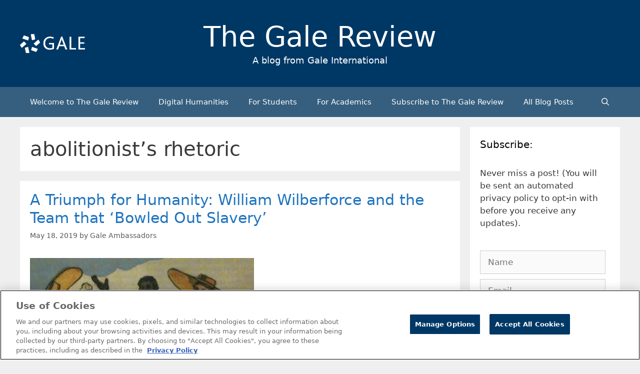

--- FILE ---
content_type: text/html; charset=UTF-8
request_url: https://review.gale.com/tag/abolitionists-rhetoric/
body_size: 14219
content:
<!DOCTYPE html>
<html lang="en-GB" prefix="og: https://ogp.me/ns#">
<head>
	<meta charset="UTF-8">
		<style>img:is([sizes="auto" i], [sizes^="auto," i]) { contain-intrinsic-size: 3000px 1500px }</style>
	<meta name="viewport" content="width=device-width, initial-scale=1">
<!-- Search Engine Optimization by Rank Math - https://rankmath.com/ -->
<title>abolitionist’s rhetoric Archives - The Gale Review</title>
<meta name="robots" content="follow, noindex"/>
<meta property="og:locale" content="en_GB" />
<meta property="og:type" content="article" />
<meta property="og:title" content="abolitionist’s rhetoric Archives - The Gale Review" />
<meta property="og:url" content="https://review.gale.com/tag/abolitionists-rhetoric/" />
<meta name="twitter:card" content="summary_large_image" />
<meta name="twitter:title" content="abolitionist’s rhetoric Archives - The Gale Review" />
<meta name="twitter:site" content="@GaleEMEA" />
<meta name="twitter:label1" content="Posts" />
<meta name="twitter:data1" content="1" />
<script type="application/ld+json" class="rank-math-schema">{"@context":"https://schema.org","@graph":[{"@type":"Organization","@id":"https://review.gale.com/#organization","name":"The Gale Review","url":"https://review.gale.com","sameAs":["https://twitter.com/GaleEMEA","https://www.linkedin.com/company/16228981/admin/"],"logo":{"@type":"ImageObject","@id":"https://review.gale.com/#logo","url":"https://review.gale.com/wp-content/uploads/2023/02/Gale_Logo_rgb_white_large-499x146-1-150x146.png","contentUrl":"https://review.gale.com/wp-content/uploads/2023/02/Gale_Logo_rgb_white_large-499x146-1-150x146.png","inLanguage":"en-GB"}},{"@type":"WebSite","@id":"https://review.gale.com/#website","url":"https://review.gale.com","publisher":{"@id":"https://review.gale.com/#organization"},"inLanguage":"en-GB"},{"@type":"CollectionPage","@id":"https://review.gale.com/tag/abolitionists-rhetoric/#webpage","url":"https://review.gale.com/tag/abolitionists-rhetoric/","name":"abolitionist\u2019s rhetoric Archives - The Gale Review","isPartOf":{"@id":"https://review.gale.com/#website"},"inLanguage":"en-GB"}]}</script>
<!-- /Rank Math WordPress SEO plugin -->

<link rel='dns-prefetch' href='//static.addtoany.com' />
<link rel='dns-prefetch' href='//cdn.usefathom.com' />
<link rel='dns-prefetch' href='//www.googletagmanager.com' />
<link rel="alternate" type="application/rss+xml" title="The Gale Review &raquo; Feed" href="https://review.gale.com/feed/" />
<link rel="alternate" type="application/rss+xml" title="The Gale Review &raquo; Comments Feed" href="https://review.gale.com/comments/feed/" />
<link rel="alternate" type="application/rss+xml" title="The Gale Review &raquo; abolitionist’s rhetoric Tag Feed" href="https://review.gale.com/tag/abolitionists-rhetoric/feed/" />
<script>
window._wpemojiSettings = {"baseUrl":"https:\/\/s.w.org\/images\/core\/emoji\/16.0.1\/72x72\/","ext":".png","svgUrl":"https:\/\/s.w.org\/images\/core\/emoji\/16.0.1\/svg\/","svgExt":".svg","source":{"concatemoji":"https:\/\/review.gale.com\/wp-includes\/js\/wp-emoji-release.min.js?ver=6.8.3"}};
/*! This file is auto-generated */
!function(s,n){var o,i,e;function c(e){try{var t={supportTests:e,timestamp:(new Date).valueOf()};sessionStorage.setItem(o,JSON.stringify(t))}catch(e){}}function p(e,t,n){e.clearRect(0,0,e.canvas.width,e.canvas.height),e.fillText(t,0,0);var t=new Uint32Array(e.getImageData(0,0,e.canvas.width,e.canvas.height).data),a=(e.clearRect(0,0,e.canvas.width,e.canvas.height),e.fillText(n,0,0),new Uint32Array(e.getImageData(0,0,e.canvas.width,e.canvas.height).data));return t.every(function(e,t){return e===a[t]})}function u(e,t){e.clearRect(0,0,e.canvas.width,e.canvas.height),e.fillText(t,0,0);for(var n=e.getImageData(16,16,1,1),a=0;a<n.data.length;a++)if(0!==n.data[a])return!1;return!0}function f(e,t,n,a){switch(t){case"flag":return n(e,"\ud83c\udff3\ufe0f\u200d\u26a7\ufe0f","\ud83c\udff3\ufe0f\u200b\u26a7\ufe0f")?!1:!n(e,"\ud83c\udde8\ud83c\uddf6","\ud83c\udde8\u200b\ud83c\uddf6")&&!n(e,"\ud83c\udff4\udb40\udc67\udb40\udc62\udb40\udc65\udb40\udc6e\udb40\udc67\udb40\udc7f","\ud83c\udff4\u200b\udb40\udc67\u200b\udb40\udc62\u200b\udb40\udc65\u200b\udb40\udc6e\u200b\udb40\udc67\u200b\udb40\udc7f");case"emoji":return!a(e,"\ud83e\udedf")}return!1}function g(e,t,n,a){var r="undefined"!=typeof WorkerGlobalScope&&self instanceof WorkerGlobalScope?new OffscreenCanvas(300,150):s.createElement("canvas"),o=r.getContext("2d",{willReadFrequently:!0}),i=(o.textBaseline="top",o.font="600 32px Arial",{});return e.forEach(function(e){i[e]=t(o,e,n,a)}),i}function t(e){var t=s.createElement("script");t.src=e,t.defer=!0,s.head.appendChild(t)}"undefined"!=typeof Promise&&(o="wpEmojiSettingsSupports",i=["flag","emoji"],n.supports={everything:!0,everythingExceptFlag:!0},e=new Promise(function(e){s.addEventListener("DOMContentLoaded",e,{once:!0})}),new Promise(function(t){var n=function(){try{var e=JSON.parse(sessionStorage.getItem(o));if("object"==typeof e&&"number"==typeof e.timestamp&&(new Date).valueOf()<e.timestamp+604800&&"object"==typeof e.supportTests)return e.supportTests}catch(e){}return null}();if(!n){if("undefined"!=typeof Worker&&"undefined"!=typeof OffscreenCanvas&&"undefined"!=typeof URL&&URL.createObjectURL&&"undefined"!=typeof Blob)try{var e="postMessage("+g.toString()+"("+[JSON.stringify(i),f.toString(),p.toString(),u.toString()].join(",")+"));",a=new Blob([e],{type:"text/javascript"}),r=new Worker(URL.createObjectURL(a),{name:"wpTestEmojiSupports"});return void(r.onmessage=function(e){c(n=e.data),r.terminate(),t(n)})}catch(e){}c(n=g(i,f,p,u))}t(n)}).then(function(e){for(var t in e)n.supports[t]=e[t],n.supports.everything=n.supports.everything&&n.supports[t],"flag"!==t&&(n.supports.everythingExceptFlag=n.supports.everythingExceptFlag&&n.supports[t]);n.supports.everythingExceptFlag=n.supports.everythingExceptFlag&&!n.supports.flag,n.DOMReady=!1,n.readyCallback=function(){n.DOMReady=!0}}).then(function(){return e}).then(function(){var e;n.supports.everything||(n.readyCallback(),(e=n.source||{}).concatemoji?t(e.concatemoji):e.wpemoji&&e.twemoji&&(t(e.twemoji),t(e.wpemoji)))}))}((window,document),window._wpemojiSettings);
</script>
<style id='wp-emoji-styles-inline-css'>

	img.wp-smiley, img.emoji {
		display: inline !important;
		border: none !important;
		box-shadow: none !important;
		height: 1em !important;
		width: 1em !important;
		margin: 0 0.07em !important;
		vertical-align: -0.1em !important;
		background: none !important;
		padding: 0 !important;
	}
</style>
<link rel='stylesheet' id='wp-block-library-css' href='https://review.gale.com/wp-includes/css/dist/block-library/style.min.css?ver=6.8.3' media='all' />
<style id='classic-theme-styles-inline-css'>
/*! This file is auto-generated */
.wp-block-button__link{color:#fff;background-color:#32373c;border-radius:9999px;box-shadow:none;text-decoration:none;padding:calc(.667em + 2px) calc(1.333em + 2px);font-size:1.125em}.wp-block-file__button{background:#32373c;color:#fff;text-decoration:none}
</style>
<style id='global-styles-inline-css'>
:root{--wp--preset--aspect-ratio--square: 1;--wp--preset--aspect-ratio--4-3: 4/3;--wp--preset--aspect-ratio--3-4: 3/4;--wp--preset--aspect-ratio--3-2: 3/2;--wp--preset--aspect-ratio--2-3: 2/3;--wp--preset--aspect-ratio--16-9: 16/9;--wp--preset--aspect-ratio--9-16: 9/16;--wp--preset--color--black: #000000;--wp--preset--color--cyan-bluish-gray: #abb8c3;--wp--preset--color--white: #ffffff;--wp--preset--color--pale-pink: #f78da7;--wp--preset--color--vivid-red: #cf2e2e;--wp--preset--color--luminous-vivid-orange: #ff6900;--wp--preset--color--luminous-vivid-amber: #fcb900;--wp--preset--color--light-green-cyan: #7bdcb5;--wp--preset--color--vivid-green-cyan: #00d084;--wp--preset--color--pale-cyan-blue: #8ed1fc;--wp--preset--color--vivid-cyan-blue: #0693e3;--wp--preset--color--vivid-purple: #9b51e0;--wp--preset--color--contrast: var(--contrast);--wp--preset--color--contrast-2: var(--contrast-2);--wp--preset--color--contrast-3: var(--contrast-3);--wp--preset--color--base: var(--base);--wp--preset--color--base-2: var(--base-2);--wp--preset--color--base-3: var(--base-3);--wp--preset--color--accent: var(--accent);--wp--preset--gradient--vivid-cyan-blue-to-vivid-purple: linear-gradient(135deg,rgba(6,147,227,1) 0%,rgb(155,81,224) 100%);--wp--preset--gradient--light-green-cyan-to-vivid-green-cyan: linear-gradient(135deg,rgb(122,220,180) 0%,rgb(0,208,130) 100%);--wp--preset--gradient--luminous-vivid-amber-to-luminous-vivid-orange: linear-gradient(135deg,rgba(252,185,0,1) 0%,rgba(255,105,0,1) 100%);--wp--preset--gradient--luminous-vivid-orange-to-vivid-red: linear-gradient(135deg,rgba(255,105,0,1) 0%,rgb(207,46,46) 100%);--wp--preset--gradient--very-light-gray-to-cyan-bluish-gray: linear-gradient(135deg,rgb(238,238,238) 0%,rgb(169,184,195) 100%);--wp--preset--gradient--cool-to-warm-spectrum: linear-gradient(135deg,rgb(74,234,220) 0%,rgb(151,120,209) 20%,rgb(207,42,186) 40%,rgb(238,44,130) 60%,rgb(251,105,98) 80%,rgb(254,248,76) 100%);--wp--preset--gradient--blush-light-purple: linear-gradient(135deg,rgb(255,206,236) 0%,rgb(152,150,240) 100%);--wp--preset--gradient--blush-bordeaux: linear-gradient(135deg,rgb(254,205,165) 0%,rgb(254,45,45) 50%,rgb(107,0,62) 100%);--wp--preset--gradient--luminous-dusk: linear-gradient(135deg,rgb(255,203,112) 0%,rgb(199,81,192) 50%,rgb(65,88,208) 100%);--wp--preset--gradient--pale-ocean: linear-gradient(135deg,rgb(255,245,203) 0%,rgb(182,227,212) 50%,rgb(51,167,181) 100%);--wp--preset--gradient--electric-grass: linear-gradient(135deg,rgb(202,248,128) 0%,rgb(113,206,126) 100%);--wp--preset--gradient--midnight: linear-gradient(135deg,rgb(2,3,129) 0%,rgb(40,116,252) 100%);--wp--preset--font-size--small: 13px;--wp--preset--font-size--medium: 20px;--wp--preset--font-size--large: 36px;--wp--preset--font-size--x-large: 42px;--wp--preset--spacing--20: 0.44rem;--wp--preset--spacing--30: 0.67rem;--wp--preset--spacing--40: 1rem;--wp--preset--spacing--50: 1.5rem;--wp--preset--spacing--60: 2.25rem;--wp--preset--spacing--70: 3.38rem;--wp--preset--spacing--80: 5.06rem;--wp--preset--shadow--natural: 6px 6px 9px rgba(0, 0, 0, 0.2);--wp--preset--shadow--deep: 12px 12px 50px rgba(0, 0, 0, 0.4);--wp--preset--shadow--sharp: 6px 6px 0px rgba(0, 0, 0, 0.2);--wp--preset--shadow--outlined: 6px 6px 0px -3px rgba(255, 255, 255, 1), 6px 6px rgba(0, 0, 0, 1);--wp--preset--shadow--crisp: 6px 6px 0px rgba(0, 0, 0, 1);}:where(.is-layout-flex){gap: 0.5em;}:where(.is-layout-grid){gap: 0.5em;}body .is-layout-flex{display: flex;}.is-layout-flex{flex-wrap: wrap;align-items: center;}.is-layout-flex > :is(*, div){margin: 0;}body .is-layout-grid{display: grid;}.is-layout-grid > :is(*, div){margin: 0;}:where(.wp-block-columns.is-layout-flex){gap: 2em;}:where(.wp-block-columns.is-layout-grid){gap: 2em;}:where(.wp-block-post-template.is-layout-flex){gap: 1.25em;}:where(.wp-block-post-template.is-layout-grid){gap: 1.25em;}.has-black-color{color: var(--wp--preset--color--black) !important;}.has-cyan-bluish-gray-color{color: var(--wp--preset--color--cyan-bluish-gray) !important;}.has-white-color{color: var(--wp--preset--color--white) !important;}.has-pale-pink-color{color: var(--wp--preset--color--pale-pink) !important;}.has-vivid-red-color{color: var(--wp--preset--color--vivid-red) !important;}.has-luminous-vivid-orange-color{color: var(--wp--preset--color--luminous-vivid-orange) !important;}.has-luminous-vivid-amber-color{color: var(--wp--preset--color--luminous-vivid-amber) !important;}.has-light-green-cyan-color{color: var(--wp--preset--color--light-green-cyan) !important;}.has-vivid-green-cyan-color{color: var(--wp--preset--color--vivid-green-cyan) !important;}.has-pale-cyan-blue-color{color: var(--wp--preset--color--pale-cyan-blue) !important;}.has-vivid-cyan-blue-color{color: var(--wp--preset--color--vivid-cyan-blue) !important;}.has-vivid-purple-color{color: var(--wp--preset--color--vivid-purple) !important;}.has-black-background-color{background-color: var(--wp--preset--color--black) !important;}.has-cyan-bluish-gray-background-color{background-color: var(--wp--preset--color--cyan-bluish-gray) !important;}.has-white-background-color{background-color: var(--wp--preset--color--white) !important;}.has-pale-pink-background-color{background-color: var(--wp--preset--color--pale-pink) !important;}.has-vivid-red-background-color{background-color: var(--wp--preset--color--vivid-red) !important;}.has-luminous-vivid-orange-background-color{background-color: var(--wp--preset--color--luminous-vivid-orange) !important;}.has-luminous-vivid-amber-background-color{background-color: var(--wp--preset--color--luminous-vivid-amber) !important;}.has-light-green-cyan-background-color{background-color: var(--wp--preset--color--light-green-cyan) !important;}.has-vivid-green-cyan-background-color{background-color: var(--wp--preset--color--vivid-green-cyan) !important;}.has-pale-cyan-blue-background-color{background-color: var(--wp--preset--color--pale-cyan-blue) !important;}.has-vivid-cyan-blue-background-color{background-color: var(--wp--preset--color--vivid-cyan-blue) !important;}.has-vivid-purple-background-color{background-color: var(--wp--preset--color--vivid-purple) !important;}.has-black-border-color{border-color: var(--wp--preset--color--black) !important;}.has-cyan-bluish-gray-border-color{border-color: var(--wp--preset--color--cyan-bluish-gray) !important;}.has-white-border-color{border-color: var(--wp--preset--color--white) !important;}.has-pale-pink-border-color{border-color: var(--wp--preset--color--pale-pink) !important;}.has-vivid-red-border-color{border-color: var(--wp--preset--color--vivid-red) !important;}.has-luminous-vivid-orange-border-color{border-color: var(--wp--preset--color--luminous-vivid-orange) !important;}.has-luminous-vivid-amber-border-color{border-color: var(--wp--preset--color--luminous-vivid-amber) !important;}.has-light-green-cyan-border-color{border-color: var(--wp--preset--color--light-green-cyan) !important;}.has-vivid-green-cyan-border-color{border-color: var(--wp--preset--color--vivid-green-cyan) !important;}.has-pale-cyan-blue-border-color{border-color: var(--wp--preset--color--pale-cyan-blue) !important;}.has-vivid-cyan-blue-border-color{border-color: var(--wp--preset--color--vivid-cyan-blue) !important;}.has-vivid-purple-border-color{border-color: var(--wp--preset--color--vivid-purple) !important;}.has-vivid-cyan-blue-to-vivid-purple-gradient-background{background: var(--wp--preset--gradient--vivid-cyan-blue-to-vivid-purple) !important;}.has-light-green-cyan-to-vivid-green-cyan-gradient-background{background: var(--wp--preset--gradient--light-green-cyan-to-vivid-green-cyan) !important;}.has-luminous-vivid-amber-to-luminous-vivid-orange-gradient-background{background: var(--wp--preset--gradient--luminous-vivid-amber-to-luminous-vivid-orange) !important;}.has-luminous-vivid-orange-to-vivid-red-gradient-background{background: var(--wp--preset--gradient--luminous-vivid-orange-to-vivid-red) !important;}.has-very-light-gray-to-cyan-bluish-gray-gradient-background{background: var(--wp--preset--gradient--very-light-gray-to-cyan-bluish-gray) !important;}.has-cool-to-warm-spectrum-gradient-background{background: var(--wp--preset--gradient--cool-to-warm-spectrum) !important;}.has-blush-light-purple-gradient-background{background: var(--wp--preset--gradient--blush-light-purple) !important;}.has-blush-bordeaux-gradient-background{background: var(--wp--preset--gradient--blush-bordeaux) !important;}.has-luminous-dusk-gradient-background{background: var(--wp--preset--gradient--luminous-dusk) !important;}.has-pale-ocean-gradient-background{background: var(--wp--preset--gradient--pale-ocean) !important;}.has-electric-grass-gradient-background{background: var(--wp--preset--gradient--electric-grass) !important;}.has-midnight-gradient-background{background: var(--wp--preset--gradient--midnight) !important;}.has-small-font-size{font-size: var(--wp--preset--font-size--small) !important;}.has-medium-font-size{font-size: var(--wp--preset--font-size--medium) !important;}.has-large-font-size{font-size: var(--wp--preset--font-size--large) !important;}.has-x-large-font-size{font-size: var(--wp--preset--font-size--x-large) !important;}
:where(.wp-block-post-template.is-layout-flex){gap: 1.25em;}:where(.wp-block-post-template.is-layout-grid){gap: 1.25em;}
:where(.wp-block-columns.is-layout-flex){gap: 2em;}:where(.wp-block-columns.is-layout-grid){gap: 2em;}
:root :where(.wp-block-pullquote){font-size: 1.5em;line-height: 1.6;}
</style>
<link rel='stylesheet' id='email-subscribers-css' href='https://review.gale.com/wp-content/plugins/email-subscribers/lite/public/css/email-subscribers-public.css?ver=5.9.13' media='all' />
<link rel='stylesheet' id='generate-style-css' href='https://review.gale.com/wp-content/themes/generatepress/assets/css/all.min.css?ver=3.5.1' media='all' />
<style id='generate-style-inline-css'>
@media (max-width:768px){.main-navigation .menu-toggle,.main-navigation .mobile-bar-items,.sidebar-nav-mobile:not(#sticky-placeholder){display:block;}.main-navigation ul,.gen-sidebar-nav{display:none;}[class*="nav-float-"] .site-header .inside-header > *{float:none;clear:both;}}
.dynamic-author-image-rounded{border-radius:100%;}.dynamic-featured-image, .dynamic-author-image{vertical-align:middle;}.one-container.blog .dynamic-content-template:not(:last-child), .one-container.archive .dynamic-content-template:not(:last-child){padding-bottom:0px;}.dynamic-entry-excerpt > p:last-child{margin-bottom:0px;}
</style>
<link rel='stylesheet' id='generate-font-icons-css' href='https://review.gale.com/wp-content/themes/generatepress/assets/css/components/font-icons.min.css?ver=3.5.1' media='all' />
<link rel='stylesheet' id='addtoany-css' href='https://review.gale.com/wp-content/plugins/add-to-any/addtoany.min.css?ver=1.16' media='all' />
<style id='addtoany-inline-css'>
.addtoany_content { text-align:right; }
</style>
<link rel='stylesheet' id='generatepress-dynamic-css' href='https://review.gale.com/wp-content/uploads/generatepress/style.min.css?ver=1754316616' media='all' />
<link rel='stylesheet' id='generate-child-css' href='https://review.gale.com/wp-content/themes/generatepress_child/style.css?ver=1719184632' media='all' />
<style id='kadence-blocks-global-variables-inline-css'>
:root {--global-kb-font-size-sm:clamp(0.8rem, 0.73rem + 0.217vw, 0.9rem);--global-kb-font-size-md:clamp(1.1rem, 0.995rem + 0.326vw, 1.25rem);--global-kb-font-size-lg:clamp(1.75rem, 1.576rem + 0.543vw, 2rem);--global-kb-font-size-xl:clamp(2.25rem, 1.728rem + 1.63vw, 3rem);--global-kb-font-size-xxl:clamp(2.5rem, 1.456rem + 3.26vw, 4rem);--global-kb-font-size-xxxl:clamp(2.75rem, 0.489rem + 7.065vw, 6rem);}:root {--global-palette1: #3182CE;--global-palette2: #2B6CB0;--global-palette3: #1A202C;--global-palette4: #2D3748;--global-palette5: #4A5568;--global-palette6: #718096;--global-palette7: #EDF2F7;--global-palette8: #F7FAFC;--global-palette9: #ffffff;}
</style>
<script id="addtoany-core-js-before">
window.a2a_config=window.a2a_config||{};a2a_config.callbacks=[];a2a_config.overlays=[];a2a_config.templates={};a2a_localize = {
	Share: "Share",
	Save: "Save",
	Subscribe: "Subscribe",
	Email: "Email",
	Bookmark: "Bookmark",
	ShowAll: "Show all",
	ShowLess: "Show less",
	FindServices: "Find service(s)",
	FindAnyServiceToAddTo: "Instantly find any service to add to",
	PoweredBy: "Powered by",
	ShareViaEmail: "Share via email",
	SubscribeViaEmail: "Subscribe via email",
	BookmarkInYourBrowser: "Bookmark in your browser",
	BookmarkInstructions: "Press Ctrl+D or \u2318+D to bookmark this page",
	AddToYourFavorites: "Add to your favorites",
	SendFromWebOrProgram: "Send from any email address or email program",
	EmailProgram: "Email program",
	More: "More&#8230;",
	ThanksForSharing: "Thanks for sharing!",
	ThanksForFollowing: "Thanks for following!"
};

a2a_config.icon_color="#003865";
</script>
<script defer src="https://static.addtoany.com/menu/page.js" id="addtoany-core-js"></script>
<script src="https://review.gale.com/wp-includes/js/jquery/jquery.min.js?ver=3.7.1" id="jquery-core-js"></script>
<script src="https://review.gale.com/wp-includes/js/jquery/jquery-migrate.min.js?ver=3.4.1" id="jquery-migrate-js"></script>
<script defer src="https://review.gale.com/wp-content/plugins/add-to-any/addtoany.min.js?ver=1.1" id="addtoany-jquery-js"></script>
<script src="https://cdn.usefathom.com/script.js" id="fathom-snippet-js" defer data-wp-strategy="defer" data-site="SEKDYAJA"   data-no-minify></script>
<link rel="https://api.w.org/" href="https://review.gale.com/wp-json/" /><link rel="alternate" title="JSON" type="application/json" href="https://review.gale.com/wp-json/wp/v2/tags/3589" /><link rel="EditURI" type="application/rsd+xml" title="RSD" href="https://review.gale.com/xmlrpc.php?rsd" />
<meta name="generator" content="Site Kit by Google 1.168.0" />
<!-- Google Tag Manager snippet added by Site Kit -->
<script>
			( function( w, d, s, l, i ) {
				w[l] = w[l] || [];
				w[l].push( {'gtm.start': new Date().getTime(), event: 'gtm.js'} );
				var f = d.getElementsByTagName( s )[0],
					j = d.createElement( s ), dl = l != 'dataLayer' ? '&l=' + l : '';
				j.async = true;
				j.src = 'https://www.googletagmanager.com/gtm.js?id=' + i + dl;
				f.parentNode.insertBefore( j, f );
			} )( window, document, 'script', 'dataLayer', 'GTM-MCRG9V' );
			
</script>

<!-- End Google Tag Manager snippet added by Site Kit -->
<link rel="icon" href="https://review.gale.com/wp-content/uploads/2019/01/cropped-Gale_NewLogo_BlueGradients-Copy-1-32x32.png" sizes="32x32" />
<link rel="icon" href="https://review.gale.com/wp-content/uploads/2019/01/cropped-Gale_NewLogo_BlueGradients-Copy-1-192x192.png" sizes="192x192" />
<link rel="apple-touch-icon" href="https://review.gale.com/wp-content/uploads/2019/01/cropped-Gale_NewLogo_BlueGradients-Copy-1-180x180.png" />
<meta name="msapplication-TileImage" content="https://review.gale.com/wp-content/uploads/2019/01/cropped-Gale_NewLogo_BlueGradients-Copy-1-270x270.png" />
		<style id="wp-custom-css">
			.site-branding-container {
	display: grid;
	grid-template-columns: 1fr 2fr 1fr;
}
.site-branding {
	text-align: center !important;
}

@media (max-width: 1200px) {
	.site-branding-container {
		grid-template-columns: 1fr;
	}
	.site-logo {
		text-align: center;
		margin-bottom: 10px;
	}
}


figcaption {
    font-size: 75%;
    opacity: .8;
}

#author-box {
	min-height: 10px;
	background-color: #F0F0F1;
	padding: 20px;
}

#author-box img {
	float: left;
	margin-right: 20px;
	margin-bottom: 10px;
	max-width: 150px;
	max-height: 150px;
}
	
#author-box p:nth-child(1) {
	font-weight: bold;
}

.kb-row-layout-wrap.kb-row-layout-id14771_1644c6-06.alignnone.has-base-background-color.kt-row-has-bg.wp-block-kadence-rowlayout {
    display: none;
}		</style>
		</head>

<body class="archive tag tag-abolitionists-rhetoric tag-3589 wp-custom-logo wp-embed-responsive wp-theme-generatepress wp-child-theme-generatepress_child right-sidebar nav-below-header separate-containers fluid-header active-footer-widgets-0 nav-search-enabled nav-aligned-left header-aligned-center dropdown-hover" itemtype="https://schema.org/Blog" itemscope>
			<!-- Google Tag Manager (noscript) snippet added by Site Kit -->
		<noscript>
			<iframe src="https://www.googletagmanager.com/ns.html?id=GTM-MCRG9V" height="0" width="0" style="display:none;visibility:hidden"></iframe>
		</noscript>
		<!-- End Google Tag Manager (noscript) snippet added by Site Kit -->
		<a class="screen-reader-text skip-link" href="#content" title="Skip to content">Skip to content</a>		<header class="site-header" id="masthead" aria-label="Site"  itemtype="https://schema.org/WPHeader" itemscope>
			<div class="inside-header grid-container grid-parent">
				<div class="site-branding-container"><div class="site-logo">
					<a href="https://review.gale.com/" rel="home">
						<img  class="header-image is-logo-image" alt="The Gale Review" src="https://review.gale.com/wp-content/uploads/2023/02/Gale_Logo_rgb_white_large-499x146-1.png" />
					</a>
				</div><div class="site-branding">
						<p class="main-title" itemprop="headline">
					<a href="https://review.gale.com/" rel="home">The Gale Review</a>
				</p>
						<p class="site-description" itemprop="description">A blog from Gale International</p>
					</div></div>			</div>
		</header>
				<nav class="main-navigation sub-menu-right" id="site-navigation" aria-label="Primary"  itemtype="https://schema.org/SiteNavigationElement" itemscope>
			<div class="inside-navigation grid-container grid-parent">
				<form method="get" class="search-form navigation-search" action="https://review.gale.com/">
					<input type="search" class="search-field" value="" name="s" title="Search" />
				</form>		<div class="mobile-bar-items">
						<span class="search-item">
				<a aria-label="Open Search Bar" href="#">
									</a>
			</span>
		</div>
						<button class="menu-toggle" aria-controls="primary-menu" aria-expanded="false">
					<span class="mobile-menu">Menu</span>				</button>
				<div id="primary-menu" class="main-nav"><ul id="menu-menu-1" class=" menu sf-menu"><li id="menu-item-10465" class="menu-item menu-item-type-post_type menu-item-object-page menu-item-home menu-item-10465"><a href="https://review.gale.com/">Welcome to The Gale Review</a></li>
<li id="menu-item-12338" class="menu-item menu-item-type-taxonomy menu-item-object-category menu-item-12338"><a href="https://review.gale.com/category/key-categories/digital-humanities/">Digital Humanities</a></li>
<li id="menu-item-12339" class="menu-item menu-item-type-taxonomy menu-item-object-category menu-item-12339"><a href="https://review.gale.com/category/key-categories/for-students/">For Students</a></li>
<li id="menu-item-12340" class="menu-item menu-item-type-taxonomy menu-item-object-category menu-item-12340"><a href="https://review.gale.com/category/key-categories/for-lecturers/">For Academics</a></li>
<li id="menu-item-7869" class="menu-item menu-item-type-post_type menu-item-object-page menu-item-7869"><a href="https://review.gale.com/subscribe-to-the-gale-review/">Subscribe to The Gale Review</a></li>
<li id="menu-item-10477" class="menu-item menu-item-type-post_type menu-item-object-page current_page_parent menu-item-10477"><a href="https://review.gale.com/all-blog-posts/">All Blog Posts</a></li>
<li class="search-item menu-item-align-right"><a aria-label="Open Search Bar" href="#"></a></li></ul></div>			</div>
		</nav>
		
	<div class="site grid-container container hfeed grid-parent" id="page">
				<div class="site-content" id="content">
			
	<div class="content-area grid-parent mobile-grid-100 grid-75 tablet-grid-75" id="primary">
		<main class="site-main" id="main">
					<header class="page-header" aria-label="Page">
			
			<h1 class="page-title">
				abolitionist’s rhetoric			</h1>

					</header>
		<article id="post-8799" class="post-8799 post type-post status-publish format-standard has-post-thumbnail hentry category-editorial tag-abolitionism tag-abolitionists-rhetoric tag-capitalism-and-slavery tag-durham-university tag-ecco tag-eighteenth-century-collections-online tag-historian-eric-williams tag-inhumanity-of-the-slave-trade tag-josiah-wedgwood tag-slavery tag-society-of-the-abolition-of-the-slave-trade tag-the-first-political-logo tag-the-independent-digital-archive tag-the-propaganda-campaign-of-the-abolitionists tag-the-times-digital-archive tag-william-wilberforce" itemtype="https://schema.org/CreativeWork" itemscope>
	<div class="inside-article">
					<header class="entry-header">
				<h2 class="entry-title" itemprop="headline"><a href="https://review.gale.com/2019/05/18/the-contribution-of-the-british-abolitionist-movement-to-modern-propaganda/" rel="bookmark">A Triumph for Humanity: William Wilberforce and the Team that ‘Bowled Out Slavery’</a></h2>		<div class="entry-meta">
			<span class="posted-on"><time class="updated" datetime="2023-10-04T15:49:48+01:00" itemprop="dateModified">October 4, 2023</time><time class="entry-date published" datetime="2019-05-18T12:00:30+01:00" itemprop="datePublished">May 18, 2019</time></span> <span class="byline">by <span class="author vcard" itemprop="author" itemtype="https://schema.org/Person" itemscope><a class="url fn n" href="https://review.gale.com/author/galeambassador/" title="View all posts by Gale Ambassadors" rel="author" itemprop="url"><span class="author-name" itemprop="name">Gale Ambassadors</span></a></span></span> 		</div>
					</header>
			<div class="post-image">
						
						<a href="https://review.gale.com/2019/05/18/the-contribution-of-the-british-abolitionist-movement-to-modern-propaganda/">
							<img width="448" height="333" src="https://review.gale.com/wp-content/uploads/2019/05/main-image-1.jpg" class="attachment-full size-full wp-post-image" alt="" itemprop="image" decoding="async" fetchpriority="high" srcset="https://review.gale.com/wp-content/uploads/2019/05/main-image-1.jpg 448w, https://review.gale.com/wp-content/uploads/2019/05/main-image-1-300x223.jpg 300w" sizes="(max-width: 448px) 100vw, 448px" />
						</a>
					</div>
			<div class="entry-content" itemprop="text">
				
<p>│By Lyndsey England, Gale
Ambassador at Durham University │</p>



<p>‘What should we suppose must naturally be the consequence of our carrying on a Slave Trade with Africa?’ asked William Wilberforce in <a aria-label=" (opens in a new tab)" rel="noreferrer noopener nofollow" href="http://link.galegroup.com/apps/doc/CB0126419248/GDCS?u=duruni&amp;sid=GDCS&amp;xid=66ba54fb&amp;utm_source=TheGaleReview&amp;utm_medium=blog_organic" target="_blank">a speech</a> in 1789. ‘Does anyone suppose a Slave Trade would <em>help</em> their civilization? That Africa would <em>profit</em> from such an intercourse? Is it not plain, that she must <em>suffer</em> from it?’ With these questions in mind, the famed abolitionist made a decisive judgement: ‘We are all guilty,’ he said, ‘we ought all to plead guilty’. </p>



<p class="read-more-container"><a title="A Triumph for Humanity: William Wilberforce and the Team that ‘Bowled Out Slavery’" class="read-more content-read-more" href="https://review.gale.com/2019/05/18/the-contribution-of-the-british-abolitionist-movement-to-modern-propaganda/#more-8799" aria-label="Read more about A Triumph for Humanity: William Wilberforce and the Team that ‘Bowled Out Slavery’">Read more</a></p>			</div>

					<footer class="entry-meta" aria-label="Entry meta">
			<span class="cat-links"><span class="screen-reader-text">Categories </span><a href="https://review.gale.com/category/news-and-teams/editorial/" rel="category tag">Gale Publishers</a></span> <span class="tags-links"><span class="screen-reader-text">Tags </span><a href="https://review.gale.com/tag/abolitionism/" rel="tag">Abolitionism</a>, <a href="https://review.gale.com/tag/abolitionists-rhetoric/" rel="tag">abolitionist’s rhetoric</a>, <a href="https://review.gale.com/tag/capitalism-and-slavery/" rel="tag">Capitalism and Slavery</a>, <a href="https://review.gale.com/tag/durham-university/" rel="tag">Durham University</a>, <a href="https://review.gale.com/tag/ecco/" rel="tag">ECCO</a>, <a href="https://review.gale.com/tag/eighteenth-century-collections-online/" rel="tag">Eighteenth Century Collections Online</a>, <a href="https://review.gale.com/tag/historian-eric-williams/" rel="tag">historian Eric Williams</a>, <a href="https://review.gale.com/tag/inhumanity-of-the-slave-trade/" rel="tag">inhumanity of the Slave Trade</a>, <a href="https://review.gale.com/tag/josiah-wedgwood/" rel="tag">Josiah Wedgwood</a>, <a href="https://review.gale.com/tag/slavery/" rel="tag">slavery</a>, <a href="https://review.gale.com/tag/society-of-the-abolition-of-the-slave-trade/" rel="tag">Society of the Abolition of the Slave Trade</a>, <a href="https://review.gale.com/tag/the-first-political-logo/" rel="tag">the first political logo</a>, <a href="https://review.gale.com/tag/the-independent-digital-archive/" rel="tag">The Independent Digital Archive</a>, <a href="https://review.gale.com/tag/the-propaganda-campaign-of-the-abolitionists/" rel="tag">the propaganda campaign of the abolitionists</a>, <a href="https://review.gale.com/tag/the-times-digital-archive/" rel="tag">The Times Digital Archive</a>, <a href="https://review.gale.com/tag/william-wilberforce/" rel="tag">William Wilberforce</a></span> 		</footer>
			</div>
</article>
		</main>
	</div>

	<div class="widget-area sidebar is-right-sidebar grid-25 tablet-grid-25 grid-parent" id="right-sidebar">
	<div class="inside-right-sidebar">
		<aside id="email-subscribers-form-8" class="widget inner-padding widget_email-subscribers-form"><h2 class="widget-title"> Subscribe: </h2><div class="emaillist" id="es_form_f1-n1"><form action="/tag/abolitionists-rhetoric/#es_form_f1-n1" method="post" class="es_subscription_form es_shortcode_form  es_ajax_subscription_form" id="es_subscription_form_6972714c0a4d2" data-source="ig-es" data-form-id="1"><div class="es_caption">Never miss a post! (You will be sent an automated privacy policy to opt-in with before you receive any updates).</div><div class="es-field-wrap"><label><br /><input type="text" name="esfpx_name" class="ig_es_form_field_name" placeholder="Name" value="" /></label></div><div class="es-field-wrap ig-es-form-field"><label class="es-field-label"><input class="es_required_field es_txt_email ig_es_form_field_email ig-es-form-input" type="email" name="esfpx_email" value="" placeholder="Email" required="required" /></label></div><input type="hidden" name="esfpx_lists[]" value="da95056fc9f8" /><input type="hidden" name="esfpx_form_id" value="1" /><input type="hidden" name="es" value="subscribe" />
			<input type="hidden" name="esfpx_es_form_identifier" value="f1-n1" />
			<input type="hidden" name="esfpx_es_email_page" value="8799" />
			<input type="hidden" name="esfpx_es_email_page_url" value="https://review.gale.com/2019/05/18/the-contribution-of-the-british-abolitionist-movement-to-modern-propaganda/" />
			<input type="hidden" name="esfpx_status" value="Unconfirmed" />
			<input type="hidden" name="esfpx_es-subscribe" id="es-subscribe-6972714c0a4d2" value="45b6bbab6e" />
			<label style="position:absolute;top:-99999px;left:-99999px;z-index:-99;" aria-hidden="true"><span hidden>Please leave this field empty.</span><input type="email" name="esfpx_es_hp_email" class="es_required_field" tabindex="-1" autocomplete="-1" value="" /></label><input type="submit" name="submit" class="es_subscription_form_submit es_submit_button es_textbox_button" id="es_subscription_form_submit_6972714c0a4d2" value="Subscribe" /><span class="es_spinner_image" id="spinner-image"><img src="https://review.gale.com/wp-content/plugins/email-subscribers/lite/public/images/spinner.gif" alt="Loading" /></span></form><span class="es_subscription_message " id="es_subscription_message_6972714c0a4d2" role="alert" aria-live="assertive"></span></div></aside><aside id="block-21" class="widget inner-padding widget_block widget_categories"><ul class="wp-block-categories-list wp-block-categories">	<li class="cat-item cat-item-5199"><a href="https://review.gale.com/category/news-and-teams/">Gale News and Teams</a>
<ul class='children'>
	<li class="cat-item cat-item-4248"><a href="https://review.gale.com/category/news-and-teams/gale-ambassadors/">Gale Ambassadors</a>
</li>
	<li class="cat-item cat-item-4435"><a href="https://review.gale.com/category/news-and-teams/gale-news/">Gale News</a>
</li>
	<li class="cat-item cat-item-1"><a href="https://review.gale.com/category/news-and-teams/editorial/">Gale Publishers</a>
</li>
</ul>
</li>
	<li class="cat-item cat-item-5197"><a href="https://review.gale.com/category/key-categories/">Key Categories</a>
<ul class='children'>
	<li class="cat-item cat-item-4305"><a href="https://review.gale.com/category/key-categories/digital-humanities/">Digital Humanities</a>
</li>
	<li class="cat-item cat-item-4706"><a href="https://review.gale.com/category/key-categories/for-lecturers/">For Academics</a>
</li>
	<li class="cat-item cat-item-5415"><a href="https://review.gale.com/category/key-categories/for-librarians/">For Librarians</a>
</li>
	<li class="cat-item cat-item-4306"><a href="https://review.gale.com/category/key-categories/for-students/">For Students</a>
</li>
	<li class="cat-item cat-item-15"><a href="https://review.gale.com/category/key-categories/thought/">Thought leaders</a>
</li>
</ul>
</li>
	<li class="cat-item cat-item-5198"><a href="https://review.gale.com/category/topic-categories/">Topic Categories</a>
<ul class='children'>
	<li class="cat-item cat-item-69"><a href="https://review.gale.com/category/topic-categories/date/">Anniversaries</a>
</li>
	<li class="cat-item cat-item-4361"><a href="https://review.gale.com/category/topic-categories/arts-and-culture/">Arts and Culture</a>
</li>
	<li class="cat-item cat-item-4331"><a href="https://review.gale.com/category/topic-categories/current-issues/">Current Issues</a>
</li>
	<li class="cat-item cat-item-4676"><a href="https://review.gale.com/category/topic-categories/science-and-the-environment/">Science and the Environment</a>
</li>
	<li class="cat-item cat-item-4419"><a href="https://review.gale.com/category/topic-categories/society-and-politics/">Society and Politics</a>
</li>
	<li class="cat-item cat-item-4332"><a href="https://review.gale.com/category/topic-categories/sport/">Sport</a>
</li>
	<li class="cat-item cat-item-13"><a href="https://review.gale.com/category/topic-categories/tech/">Technology</a>
</li>
</ul>
</li>
</ul></aside><aside id="block-22" class="widget inner-padding widget_block widget_tag_cloud"><p class="wp-block-tag-cloud"><a href="https://review.gale.com/tag/1800s/" class="tag-cloud-link tag-link-25 tag-link-position-1" style="font-size: 10.9473684211pt;" aria-label="1800s (36 items)">1800s</a>
<a href="https://review.gale.com/tag/1900s/" class="tag-cloud-link tag-link-75 tag-link-position-2" style="font-size: 11.6842105263pt;" aria-label="1900s (40 items)">1900s</a>
<a href="https://review.gale.com/tag/activism/" class="tag-cloud-link tag-link-3781 tag-link-position-3" style="font-size: 9.28947368421pt;" aria-label="activism (29 items)">activism</a>
<a href="https://review.gale.com/tag/analysis-tools/" class="tag-cloud-link tag-link-5557 tag-link-position-4" style="font-size: 10.0263157895pt;" aria-label="Analysis Tools (32 items)">Analysis Tools</a>
<a href="https://review.gale.com/tag/archives-of-sexuality-and-gender/" class="tag-cloud-link tag-link-1067 tag-link-position-5" style="font-size: 8.92105263158pt;" aria-label="Archives of Sexuality and Gender (28 items)">Archives of Sexuality and Gender</a>
<a href="https://review.gale.com/tag/british-library-newspapers/" class="tag-cloud-link tag-link-429 tag-link-position-6" style="font-size: 14.2631578947pt;" aria-label="British Library Newspapers (55 items)">British Library Newspapers</a>
<a href="https://review.gale.com/tag/china/" class="tag-cloud-link tag-link-257 tag-link-position-7" style="font-size: 10.0263157895pt;" aria-label="China (32 items)">China</a>
<a href="https://review.gale.com/tag/civil-rights/" class="tag-cloud-link tag-link-2267 tag-link-position-8" style="font-size: 9.28947368421pt;" aria-label="Civil Rights (29 items)">Civil Rights</a>
<a href="https://review.gale.com/tag/colonialism/" class="tag-cloud-link tag-link-1313 tag-link-position-9" style="font-size: 12.0526315789pt;" aria-label="Colonialism (42 items)">Colonialism</a>
<a href="https://review.gale.com/tag/daily-mail-historical-archive/" class="tag-cloud-link tag-link-2493 tag-link-position-10" style="font-size: 10.7631578947pt;" aria-label="Daily Mail Historical Archive (35 items)">Daily Mail Historical Archive</a>
<a href="https://review.gale.com/tag/dh-correspondent/" class="tag-cloud-link tag-link-5536 tag-link-position-11" style="font-size: 9.28947368421pt;" aria-label="DH Correspondent (29 items)">DH Correspondent</a>
<a href="https://review.gale.com/tag/digital-humanities/" class="tag-cloud-link tag-link-233 tag-link-position-12" style="font-size: 16.4736842105pt;" aria-label="Digital Humanities (73 items)">Digital Humanities</a>
<a href="https://review.gale.com/tag/digital-literacy/" class="tag-cloud-link tag-link-5523 tag-link-position-13" style="font-size: 12.9736842105pt;" aria-label="Digital Literacy (47 items)">Digital Literacy</a>
<a href="https://review.gale.com/tag/eighteenth-century-history/" class="tag-cloud-link tag-link-5187 tag-link-position-14" style="font-size: 10.2105263158pt;" aria-label="eighteenth-century history (33 items)">eighteenth-century history</a>
<a href="https://review.gale.com/tag/eighteenth-century-collections-online/" class="tag-cloud-link tag-link-819 tag-link-position-15" style="font-size: 11.6842105263pt;" aria-label="Eighteenth Century Collections Online (40 items)">Eighteenth Century Collections Online</a>
<a href="https://review.gale.com/tag/gale-ambassador/" class="tag-cloud-link tag-link-1245 tag-link-position-16" style="font-size: 8.36842105263pt;" aria-label="Gale Ambassador (26 items)">Gale Ambassador</a>
<a href="https://review.gale.com/tag/gale-ambassadors/" class="tag-cloud-link tag-link-4242 tag-link-position-17" style="font-size: 22pt;" aria-label="Gale Ambassadors (146 items)">Gale Ambassadors</a>
<a href="https://review.gale.com/tag/gale-digital-scholar-lab/" class="tag-cloud-link tag-link-2047 tag-link-position-18" style="font-size: 13.7105263158pt;" aria-label="Gale Digital Scholar Lab (52 items)">Gale Digital Scholar Lab</a>
<a href="https://review.gale.com/tag/gale-primary-sources/" class="tag-cloud-link tag-link-483 tag-link-position-19" style="font-size: 17.7631578947pt;" aria-label="Gale Primary Sources (87 items)">Gale Primary Sources</a>
<a href="https://review.gale.com/tag/gender-studies/" class="tag-cloud-link tag-link-2789 tag-link-position-20" style="font-size: 10.2105263158pt;" aria-label="Gender Studies (33 items)">Gender Studies</a>
<a href="https://review.gale.com/tag/government/" class="tag-cloud-link tag-link-39 tag-link-position-21" style="font-size: 10.9473684211pt;" aria-label="government (36 items)">government</a>
<a href="https://review.gale.com/tag/government-papers/" class="tag-cloud-link tag-link-5235 tag-link-position-22" style="font-size: 8.92105263158pt;" aria-label="Government Papers (28 items)">Government Papers</a>
<a href="https://review.gale.com/tag/history/" class="tag-cloud-link tag-link-221 tag-link-position-23" style="font-size: 12.2368421053pt;" aria-label="History (43 items)">History</a>
<a href="https://review.gale.com/tag/learning/" class="tag-cloud-link tag-link-4588 tag-link-position-24" style="font-size: 10.0263157895pt;" aria-label="Learning (32 items)">Learning</a>
<a href="https://review.gale.com/tag/literature/" class="tag-cloud-link tag-link-83 tag-link-position-25" style="font-size: 10.9473684211pt;" aria-label="Literature (36 items)">Literature</a>
<a href="https://review.gale.com/tag/newspapers/" class="tag-cloud-link tag-link-505 tag-link-position-26" style="font-size: 15pt;" aria-label="newspapers (61 items)">newspapers</a>
<a href="https://review.gale.com/tag/nineteenth-century-history/" class="tag-cloud-link tag-link-3917 tag-link-position-27" style="font-size: 12.2368421053pt;" aria-label="nineteenth-century history (43 items)">nineteenth-century history</a>
<a href="https://review.gale.com/tag/nineteenth-century-collections-online/" class="tag-cloud-link tag-link-615 tag-link-position-28" style="font-size: 9.84210526316pt;" aria-label="Nineteenth Century Collections Online (31 items)">Nineteenth Century Collections Online</a>
<a href="https://review.gale.com/tag/politics/" class="tag-cloud-link tag-link-43 tag-link-position-29" style="font-size: 15.7368421053pt;" aria-label="politics (67 items)">politics</a>
<a href="https://review.gale.com/tag/primary-source-literacy/" class="tag-cloud-link tag-link-5477 tag-link-position-30" style="font-size: 9.47368421053pt;" aria-label="primary source literacy (30 items)">primary source literacy</a>
<a href="https://review.gale.com/tag/product-team/" class="tag-cloud-link tag-link-4882 tag-link-position-31" style="font-size: 11.5pt;" aria-label="Product Team (39 items)">Product Team</a>
<a href="https://review.gale.com/tag/publishing-team/" class="tag-cloud-link tag-link-4213 tag-link-position-32" style="font-size: 16.6578947368pt;" aria-label="Publishing team (74 items)">Publishing team</a>
<a href="https://review.gale.com/tag/sarah-ketchley/" class="tag-cloud-link tag-link-5537 tag-link-position-33" style="font-size: 8.92105263158pt;" aria-label="Sarah Ketchley (28 items)">Sarah Ketchley</a>
<a href="https://review.gale.com/tag/social-history/" class="tag-cloud-link tag-link-141 tag-link-position-34" style="font-size: 11.5pt;" aria-label="Social history (39 items)">Social history</a>
<a href="https://review.gale.com/tag/student/" class="tag-cloud-link tag-link-5565 tag-link-position-35" style="font-size: 12.0526315789pt;" aria-label="Student (42 items)">Student</a>
<a href="https://review.gale.com/tag/study-tips/" class="tag-cloud-link tag-link-4781 tag-link-position-36" style="font-size: 10.7631578947pt;" aria-label="study tips (35 items)">study tips</a>
<a href="https://review.gale.com/tag/teaching/" class="tag-cloud-link tag-link-2387 tag-link-position-37" style="font-size: 11.3157894737pt;" aria-label="teaching (38 items)">teaching</a>
<a href="https://review.gale.com/tag/the-times/" class="tag-cloud-link tag-link-67 tag-link-position-38" style="font-size: 12.7894736842pt;" aria-label="The Times (46 items)">The Times</a>
<a href="https://review.gale.com/tag/the-times-digital-archive/" class="tag-cloud-link tag-link-269 tag-link-position-39" style="font-size: 17.3947368421pt;" aria-label="The Times Digital Archive (83 items)">The Times Digital Archive</a>
<a href="https://review.gale.com/tag/twentieth-century-history/" class="tag-cloud-link tag-link-4257 tag-link-position-40" style="font-size: 17.0263157895pt;" aria-label="twentieth-century history (79 items)">twentieth-century history</a>
<a href="https://review.gale.com/tag/undergraduates/" class="tag-cloud-link tag-link-4914 tag-link-position-41" style="font-size: 10.7631578947pt;" aria-label="Undergraduates (35 items)">Undergraduates</a>
<a href="https://review.gale.com/tag/united-states/" class="tag-cloud-link tag-link-805 tag-link-position-42" style="font-size: 8.36842105263pt;" aria-label="United States (26 items)">United States</a>
<a href="https://review.gale.com/tag/visualisation/" class="tag-cloud-link tag-link-5022 tag-link-position-43" style="font-size: 9.47368421053pt;" aria-label="visualisation (30 items)">visualisation</a>
<a href="https://review.gale.com/tag/war/" class="tag-cloud-link tag-link-97 tag-link-position-44" style="font-size: 8pt;" aria-label="War (25 items)">War</a>
<a href="https://review.gale.com/tag/womens-studies-2/" class="tag-cloud-link tag-link-4572 tag-link-position-45" style="font-size: 9.28947368421pt;" aria-label="Women’s Studies (29 items)">Women’s Studies</a></p></aside><aside id="block-23" class="widget inner-padding widget_block"><script>
document.addEventListener("DOMContentLoaded", function() {
    // Find all divs with the specific class
    const ratioDivs = document.querySelectorAll('.kb-is-ratio-image.kb-image-ratio-square');

    // Check if there's at least one found div
    if (ratioDivs.length > 0) {
        // Get the first div
        const firstDiv = ratioDivs[0];

        // Find the parent anchor tag
        const anchor = firstDiv.closest('a.kb-advanced-image-link');

        if (anchor) {
            // Create a new img element
            const img = document.createElement('img');
            
            // Set the src attribute to the href of the anchor tag
            img.src = anchor.href;
            
            // Set the width of the image to 250px
            img.style.width = '250px';
            
            // Insert the image into the div
            firstDiv.appendChild(img);
        }
    }
});
</script>
<style>
.kb-is-ratio-image.kb-image-ratio-square img {
    border-radius: 50% !important;
    border: 5px solid white;
}
.inside-right-sidebar aside#block-23 {
    display: none;
}
a.kb-advanced-image-link {
    pointer-events: none;
}
</style></aside>	</div>
</div>

	</div>
</div>


<div class="site-footer footer-bar-active footer-bar-align-right">
			<footer class="site-info" aria-label="Site"  itemtype="https://schema.org/WPFooter" itemscope>
			<div class="inside-site-info grid-container grid-parent">
						<div class="footer-bar">
			<aside id="text-6" class="widget inner-padding widget_text"><h2 class="widget-title">Disclaimer</h2>			<div class="textwidget"><p style="text-align: left;">Disclaimer: The views, thoughts, and opinions expressed in this blog belong solely to the authors, and do not necessarily reflect the official policy or position of Gale, part of Cengage Group.</p>
</div>
		</aside><aside id="block-9" class="widget inner-padding widget_block">
<ul class="wp-block-social-links alignright is-layout-flex wp-block-social-links-is-layout-flex"><li class="wp-social-link wp-social-link-linkedin  wp-block-social-link"><a href="https://www.linkedin.com/company/16228981/" class="wp-block-social-link-anchor"><svg width="24" height="24" viewBox="0 0 24 24" version="1.1" xmlns="http://www.w3.org/2000/svg" aria-hidden="true" focusable="false"><path d="M19.7,3H4.3C3.582,3,3,3.582,3,4.3v15.4C3,20.418,3.582,21,4.3,21h15.4c0.718,0,1.3-0.582,1.3-1.3V4.3 C21,3.582,20.418,3,19.7,3z M8.339,18.338H5.667v-8.59h2.672V18.338z M7.004,8.574c-0.857,0-1.549-0.694-1.549-1.548 c0-0.855,0.691-1.548,1.549-1.548c0.854,0,1.547,0.694,1.547,1.548C8.551,7.881,7.858,8.574,7.004,8.574z M18.339,18.338h-2.669 v-4.177c0-0.996-0.017-2.278-1.387-2.278c-1.389,0-1.601,1.086-1.601,2.206v4.249h-2.667v-8.59h2.559v1.174h0.037 c0.356-0.675,1.227-1.387,2.526-1.387c2.703,0,3.203,1.779,3.203,4.092V18.338z"></path></svg><span class="wp-block-social-link-label screen-reader-text">LinkedIn</span></a></li>

<li class="wp-social-link wp-social-link-x  wp-block-social-link"><a href="https://x.com/GaleAcademic" class="wp-block-social-link-anchor"><svg width="24" height="24" viewBox="0 0 24 24" version="1.1" xmlns="http://www.w3.org/2000/svg" aria-hidden="true" focusable="false"><path d="M13.982 10.622 20.54 3h-1.554l-5.693 6.618L8.745 3H3.5l6.876 10.007L3.5 21h1.554l6.012-6.989L15.868 21h5.245l-7.131-10.378Zm-2.128 2.474-.697-.997-5.543-7.93H8l4.474 6.4.697.996 5.815 8.318h-2.387l-4.745-6.787Z" /></svg><span class="wp-block-social-link-label screen-reader-text">X</span></a></li>

<li class="wp-social-link wp-social-link-chain  wp-block-social-link"><a href="https://gale.com/intl/" class="wp-block-social-link-anchor"><svg width="24" height="24" viewBox="0 0 24 24" version="1.1" xmlns="http://www.w3.org/2000/svg" aria-hidden="true" focusable="false"><path d="M15.6,7.2H14v1.5h1.6c2,0,3.7,1.7,3.7,3.7s-1.7,3.7-3.7,3.7H14v1.5h1.6c2.8,0,5.2-2.3,5.2-5.2,0-2.9-2.3-5.2-5.2-5.2zM4.7,12.4c0-2,1.7-3.7,3.7-3.7H10V7.2H8.4c-2.9,0-5.2,2.3-5.2,5.2,0,2.9,2.3,5.2,5.2,5.2H10v-1.5H8.4c-2,0-3.7-1.7-3.7-3.7zm4.6.9h5.3v-1.5H9.3v1.5z"></path></svg><span class="wp-block-social-link-label screen-reader-text">Link</span></a></li></ul>
</aside><aside id="block-10" class="widget inner-padding widget_block widget_text">
<p class="has-text-align-left"><sup>Gale, part of Cengage Group, Cheriton House, North Way, Andover SP10 5BE</sup></p>
</aside>		</div>
						<div class="copyright-bar">
					<span class="copyright">&copy; 2026 The Gale Review</span> &bull; Built with <a href="https://generatepress.com" itemprop="url">GeneratePress</a>				</div>
			</div>
		</footer>
		</div>

<script type="text/javascript"> _linkedin_partner_id = "3250977"; window._linkedin_data_partner_ids = window._linkedin_data_partner_ids || []; window._linkedin_data_partner_ids.push(_linkedin_partner_id); </script><script type="text/javascript"> (function(l) { if (!l){window.lintrk = function(a,b){window.lintrk.q.push([a,b])}; window.lintrk.q=[]} var s = document.getElementsByTagName("script")[0]; var b = document.createElement("script"); b.type = "text/javascript";b.async = true; b.src = "https://snap.licdn.com/li.lms-analytics/insight.min.js"; s.parentNode.insertBefore(b, s);})(window.lintrk); </script> <noscript> <img height="1" width="1" style="display:none;" alt="" src="https://px.ads.linkedin.com/collect/?pid=3250977&fmt=gif" /> </noscript><script type="speculationrules">
{"prefetch":[{"source":"document","where":{"and":[{"href_matches":"\/*"},{"not":{"href_matches":["\/wp-*.php","\/wp-admin\/*","\/wp-content\/uploads\/*","\/wp-content\/*","\/wp-content\/plugins\/*","\/wp-content\/themes\/generatepress_child\/*","\/wp-content\/themes\/generatepress\/*","\/*\\?(.+)"]}},{"not":{"selector_matches":"a[rel~=\"nofollow\"]"}},{"not":{"selector_matches":".no-prefetch, .no-prefetch a"}}]},"eagerness":"conservative"}]}
</script>
<script id="generate-a11y">!function(){"use strict";if("querySelector"in document&&"addEventListener"in window){var e=document.body;e.addEventListener("mousedown",function(){e.classList.add("using-mouse")}),e.addEventListener("keydown",function(){e.classList.remove("using-mouse")})}}();</script><script id="email-subscribers-js-extra">
var es_data = {"messages":{"es_empty_email_notice":"Please enter email address","es_rate_limit_notice":"You need to wait for some time before subscribing again","es_single_optin_success_message":"Successfully Subscribed.","es_email_exists_notice":"Email Address already exists!","es_unexpected_error_notice":"Oops.. Unexpected error occurred.","es_invalid_email_notice":"Invalid email address","es_try_later_notice":"Please try after some time"},"es_ajax_url":"https:\/\/review.gale.com\/wp-admin\/admin-ajax.php"};
</script>
<script src="https://review.gale.com/wp-content/plugins/email-subscribers/lite/public/js/email-subscribers-public.js?ver=5.9.13" id="email-subscribers-js"></script>
<!--[if lte IE 11]>
<script src="https://review.gale.com/wp-content/themes/generatepress/assets/js/classList.min.js?ver=3.5.1" id="generate-classlist-js"></script>
<![endif]-->
<script id="generate-menu-js-extra">
var generatepressMenu = {"toggleOpenedSubMenus":"1","openSubMenuLabel":"Open Submenu","closeSubMenuLabel":"Close Submenu"};
</script>
<script src="https://review.gale.com/wp-content/themes/generatepress/assets/js/menu.min.js?ver=3.5.1" id="generate-menu-js"></script>
<script id="generate-navigation-search-js-extra">
var generatepressNavSearch = {"open":"Open Search Bar","close":"Close Search Bar"};
</script>
<script src="https://review.gale.com/wp-content/themes/generatepress/assets/js/navigation-search.min.js?ver=3.5.1" id="generate-navigation-search-js"></script>

</body>
</html>
